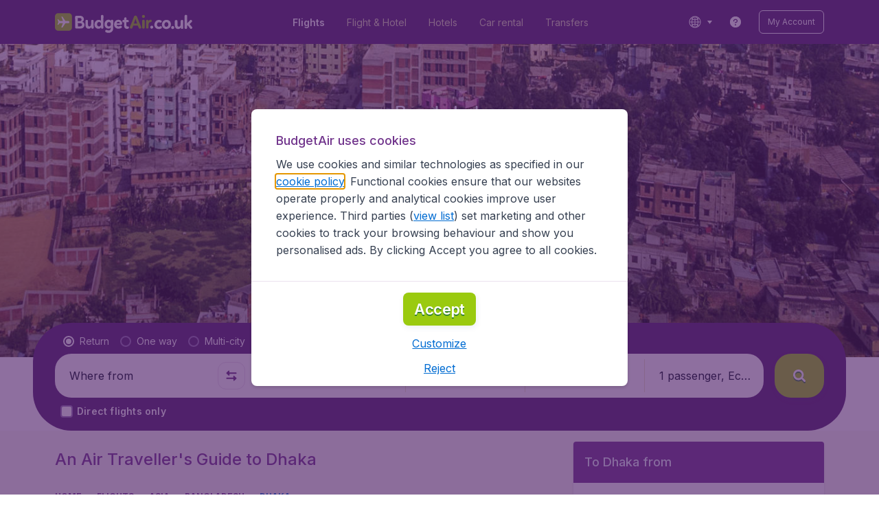

--- FILE ---
content_type: application/javascript
request_url: https://assets.travix.com/client/8417-a3ce4a26297e303a1deb.js
body_size: 3510
content:
"use strict";(self.__LOADABLE_LOADED_CHUNKS__=self.__LOADABLE_LOADED_CHUNKS__||[]).push([[8417],{61691:function(e,t,n){var i=this&&this.__createBinding||(Object.create?function(e,t,n,i){void 0===i&&(i=n);var r=Object.getOwnPropertyDescriptor(t,n);r&&!("get"in r?!t.__esModule:r.writable||r.configurable)||(r={enumerable:!0,get:function(){return t[n]}}),Object.defineProperty(e,i,r)}:function(e,t,n,i){void 0===i&&(i=n),e[i]=t[n]}),r=this&&this.__setModuleDefault||(Object.create?function(e,t){Object.defineProperty(e,"default",{enumerable:!0,value:t})}:function(e,t){e.default=t}),o=this&&this.__importStar||function(e){if(e&&e.__esModule)return e;var t={};if(null!=e)for(var n in e)"default"!==n&&Object.prototype.hasOwnProperty.call(e,n)&&i(t,e,n);return r(t,e),t},u=this&&this.__read||function(e,t){var n="function"==typeof Symbol&&e[Symbol.iterator];if(!n)return e;var i,r,o=n.call(e),u=[];try{for(;(void 0===t||t-- >0)&&!(i=o.next()).done;)u.push(i.value)}catch(e){r={error:e}}finally{try{i&&!i.done&&(n=o.return)&&n.call(o)}finally{if(r)throw r.error}}return u},a=this&&this.__importDefault||function(e){return e&&e.__esModule?e:{default:e}};Object.defineProperty(t,"__esModule",{value:!0}),t.Slides=void 0;var c=n(74848),l=o(n(96540)),d=a(n(56375)),s=n(78952),f=n(83923),p=o(n(24209));t.Slides=function(e){var t=e.activeIndex,n=e.stackDepth,i=e.stackOffset,r=e.minTrigger,o=e.boundaryOffset,a=e.slideWidth,_=e.slideGap,v=e.children,h=e.setActive,b=e.swipeEnabled,O=e.opacityLevels,S=e.preventSideClip,D=u((0,l.useState)(0),2),w=D[0],m=D[1],y=u((0,l.useState)(0),2),g=y[0],A=y[1],x=(0,l.useRef)(null),j=(0,l.useRef)(0),E=(0,l.useRef)(null),P=l.default.Children.count(v);(0,l.useEffect)((function(){var e=function(){if(x.current){var e=S?x.current.offsetWidth-s.BOX_SHADOW_PADDING:x.current.offsetWidth;A(e)}};e();var t=new ResizeObserver(e);return x.current&&t.observe(x.current),function(){t.disconnect()}}),[S]);var T=(0,l.useCallback)((function(e){if(e.shiftKey){j.current+=e.deltaX;var n=5*r;if(Math.abs(j.current)>=n){var i=j.current>0?s.SwipeDirection.Left:s.SwipeDirection.Right,u=(0,f.getSwipedIndex)({direction:i,activeIndex:t,childrenCount:P,boundaryOffset:o});h(u),j.current=0,E.current&&(clearTimeout(E.current),E.current=null)}else E.current&&clearTimeout(E.current),E.current=setTimeout((function(){j.current=0,E.current=null}),300)}}),[t,P,o,r,h]),I=(0,l.useCallback)((function(e){var n=(0,f.getSwipedIndex)({direction:e,activeIndex:t,childrenCount:P,boundaryOffset:o});h(n),m(0)}),[t,P,o,h]),L=(0,l.useCallback)((function(e){m(e)}),[]),M=(0,l.useCallback)((function(){I(s.SwipeDirection.Right)}),[I]),C=(n-1)*i,R=(0,f.renderSlides)({children:v,activeIndex:t,stackDepth:n,stackOffset:i,swipeOffset:w,carouselWidth:g,slideWidth:a,slideGap:_,opacityLevels:O});return(0,c.jsxs)(p.Slides,{ref:x,onWheel:T,preventSideClip:S,children:[b?(0,c.jsx)(d.default,{minTrigger:r,onSwipe:I,onSwipeProgress:L,children:R}):(0,c.jsx)(p.Swipeable,{swipeEnabled:!1,children:R}),C>0&&(0,c.jsx)(p.PreviousMask,{onClick:M,preventSideClip:S,width:C})]})}},27570:function(e,t,n){var i=this&&this.__createBinding||(Object.create?function(e,t,n,i){void 0===i&&(i=n);var r=Object.getOwnPropertyDescriptor(t,n);r&&!("get"in r?!t.__esModule:r.writable||r.configurable)||(r={enumerable:!0,get:function(){return t[n]}}),Object.defineProperty(e,i,r)}:function(e,t,n,i){void 0===i&&(i=n),e[i]=t[n]}),r=this&&this.__setModuleDefault||(Object.create?function(e,t){Object.defineProperty(e,"default",{enumerable:!0,value:t})}:function(e,t){e.default=t}),o=this&&this.__importStar||function(e){if(e&&e.__esModule)return e;var t={};if(null!=e)for(var n in e)"default"!==n&&Object.prototype.hasOwnProperty.call(e,n)&&i(t,e,n);return r(t,e),t},u=this&&this.__read||function(e,t){var n="function"==typeof Symbol&&e[Symbol.iterator];if(!n)return e;var i,r,o=n.call(e),u=[];try{for(;(void 0===t||t-- >0)&&!(i=o.next()).done;)u.push(i.value)}catch(e){r={error:e}}finally{try{i&&!i.done&&(n=o.return)&&n.call(o)}finally{if(r)throw r.error}}return u},a=this&&this.__importDefault||function(e){return e&&e.__esModule?e:{default:e}};Object.defineProperty(t,"__esModule",{value:!0}),t.StackedCarousel=void 0;var c=n(74848),l=o(n(96540)),d=n(61691),s=n(34974),f=a(n(66493)),p=a(n(89580)),_=n(78952),v=n(68883),h=n(62765);t.StackedCarousel=function(e){var t=e.initialIndex,n=void 0===t?_.DEFAULT_INITIAL_INDEX:t,i=e.stackDepth,r=void 0===i?_.DEFAULT_STACK_DEPTH:i,o=e.stackOffset,a=void 0===o?_.DEFAULT_STACK_OFFSET:o,b=e.minTrigger,O=void 0===b?_.DEFAULT_MIN_TRIGGER:b,S=e.boundaryOffset,D=void 0===S?_.DEFAULT_BOUNDARY_OFFSET:S,w=e.slideWidth,m=e.slideGap,y=void 0===m?_.DEFAULT_SLIDE_GAP:m,g=e.children,A=e.onActiveIndexChange,x=e.arrowContainerProps,j=e.accessibilityLabels,E=e.swipeEnabled,P=e.opacityLevels,T=void 0===P?_.OPACITY_LEVELS:P,I=e.preventSideClip,L=u((0,l.useState)(n),2),M=L[0],C=L[1],R=(0,l.useRef)(null),k=(0,l.useRef)(null),F=x||{},N=F.width,U=F.marginBlockStart,X=void 0===U?_.DEFAULT_ARROW_CONTAINER_MARGIN_BLOCK_START:U,G=F.buttonSize,W=void 0===G?"Small":G,B=l.default.Children.count(g),K=function(e){C(e),A&&A(e)},Y=function(e){return function(t){var n,i;switch(t.code){case h.KEY_ARROW_DOWN:case h.KEY_ARROW_UP:case h.KEY_ARROW_LEFT:case h.KEY_ARROW_RIGHT:t.preventDefault(),"previous"===e?null===(n=k.current)||void 0===n||n.focus():null===(i=R.current)||void 0===i||i.focus()}}};return(0,c.jsxs)(f.default,{flexDirection:"column",inlineSize:"100%",children:[(0,c.jsx)(d.Slides,{activeIndex:M,boundaryOffset:D,minTrigger:O,opacityLevels:T,preventSideClip:I,setActive:K,slideGap:y,slideWidth:w,stackDepth:r,stackOffset:a,swipeEnabled:E,children:g}),(0,c.jsx)(p.default,{blockSize:X}),(0,c.jsx)(v.Shape,{zIndex:"top",children:(0,c.jsxs)(f.default,{inlineSize:N,justifyContent:"center",children:[(0,c.jsx)(s.Button,{ref:R,ariaLabel:null==j?void 0:j.previousArrowButton,disabled:M>=B-D,leadingIcon:"arrow-left",onClick:function(){return K(Math.min(B-D,M+1))},onKeyDown:Y("previous"),size:W,variant:"Outlined"}),(0,c.jsx)(p.default,{inlineSize:"10px"}),(0,c.jsx)(s.Button,{ref:k,ariaLabel:null==j?void 0:j.nextArrowButton,disabled:0===M,leadingIcon:"arrow-right",onClick:function(){return K(Math.max(0,M-1))},onKeyDown:Y("next"),size:W,variant:"Outlined"})]})})]})}},56375:function(e,t,n){var i=this&&this.__assign||function(){return i=Object.assign||function(e){for(var t,n=1,i=arguments.length;n<i;n++)for(var r in t=arguments[n])Object.prototype.hasOwnProperty.call(t,r)&&(e[r]=t[r]);return e},i.apply(this,arguments)},r=this&&this.__createBinding||(Object.create?function(e,t,n,i){void 0===i&&(i=n);var r=Object.getOwnPropertyDescriptor(t,n);r&&!("get"in r?!t.__esModule:r.writable||r.configurable)||(r={enumerable:!0,get:function(){return t[n]}}),Object.defineProperty(e,i,r)}:function(e,t,n,i){void 0===i&&(i=n),e[i]=t[n]}),o=this&&this.__setModuleDefault||(Object.create?function(e,t){Object.defineProperty(e,"default",{enumerable:!0,value:t})}:function(e,t){e.default=t}),u=this&&this.__importStar||function(e){if(e&&e.__esModule)return e;var t={};if(null!=e)for(var n in e)"default"!==n&&Object.prototype.hasOwnProperty.call(e,n)&&r(t,e,n);return o(t,e),t};Object.defineProperty(t,"__esModule",{value:!0});var a=n(74848),c=n(96540),l=n(78952),d=n(83923),s=u(n(24209));t.default=function(e){var t=e.onSwipe,n=e.onSwipeProgress,r=e.minTrigger,o=e.children,u=(0,c.useRef)(0),f=(0,c.useRef)(0),p=(0,c.useRef)(null),_=(0,c.useRef)(l.initialState);(0,c.useEffect)((function(){var e=p.current;if(e){var t=null,r=function(e){var r=e.touches[0];if(r){var o=r.clientX-u.current,a=r.clientY-f.current;Math.abs(o)>Math.abs(a)&&e.preventDefault(),_.current.swiping&&(t&&cancelAnimationFrame(t),t=requestAnimationFrame((function(){_.current=i(i({},_.current),{movementX:r.clientX-u.current}),null==n||n(_.current.movementX)})))}};return e.addEventListener("touchmove",r,{passive:!1}),function(){e.removeEventListener("touchmove",r),t&&cancelAnimationFrame(t)}}}),[n]);var v=(0,c.useCallback)((function(e){_.current={swiping:!0,movementX:0},u.current=e,null==n||n(0)}),[n]),h=(0,c.useCallback)((function(e){f.current=e.clientY,v(e.clientX)}),[v]),b=(0,c.useCallback)((function(e){var t=e.touches[0];f.current=t.clientY,v(t.clientX)}),[v]),O=(0,c.useCallback)((function(e){_.current.swiping&&(_.current=i(i({},_.current),{movementX:e.clientX-u.current}),null==n||n(_.current.movementX))}),[n]),S=(0,c.useCallback)((function(){var e=_.current,i=e.swiping,o=e.movementX;i&&(Math.abs(o)>r&&t((0,d.getSwipeDirection)(o)),_.current=l.initialState,null==n||n(0))}),[t,r,n]),D=(0,c.useCallback)((function(){_.current.swiping&&S()}),[S]),w=(0,c.useMemo)((function(){return{onMouseDown:h,onMouseMove:O,onMouseUp:S,onMouseLeave:D,onTouchEnd:S,onTouchStart:b}}),[h,O,S,D,b]);return(0,a.jsx)(s.Swipeable,i({ref:p},w,{swipeEnabled:!0,children:o}))}},78952:(e,t)=>{var n;Object.defineProperty(t,"__esModule",{value:!0}),t.initialState=t.BOX_SHADOW_PADDING=t.OPACITY_LEVELS=t.DEFAULT_ARROW_CONTAINER_MARGIN_BLOCK_START=t.DEFAULT_BOUNDARY_OFFSET=t.DEFAULT_STACK_OFFSET=t.DEFAULT_INITIAL_INDEX=t.DEFAULT_SLIDE_GAP=t.DEFAULT_MIN_TRIGGER=t.DEFAULT_STACK_DEPTH=t.SwipeDirection=void 0,function(e){e.Left="Left",e.Right="Right"}(n||(t.SwipeDirection=n={})),t.DEFAULT_STACK_DEPTH=3,t.DEFAULT_MIN_TRIGGER=10,t.DEFAULT_SLIDE_GAP=24,t.DEFAULT_INITIAL_INDEX=2,t.DEFAULT_STACK_OFFSET=47,t.DEFAULT_BOUNDARY_OFFSET=2,t.DEFAULT_ARROW_CONTAINER_MARGIN_BLOCK_START="42px",t.OPACITY_LEVELS=[0,.3,.9,1],t.BOX_SHADOW_PADDING=32,t.initialState={swiping:!1,movementX:0}},4640:(e,t,n)=>{Object.defineProperty(t,"__esModule",{value:!0}),t.getSwipeDirection=void 0;var i=n(78952);t.getSwipeDirection=function(e){return e<0?i.SwipeDirection.Left:i.SwipeDirection.Right}},48125:(e,t,n)=>{Object.defineProperty(t,"__esModule",{value:!0}),t.getSwipedIndex=void 0;var i=n(78952);t.getSwipedIndex=function(e){var t=e.direction,n=e.activeIndex,r=e.childrenCount,o=e.boundaryOffset,u=t===i.SwipeDirection.Left?n+1:n-1;if(u<0)return 0;var a=Math.max(0,r-o);return Math.min(u,a)}},83923:(e,t,n)=>{Object.defineProperty(t,"__esModule",{value:!0}),t.renderSlides=t.getSwipedIndex=t.getSwipeDirection=void 0;var i=n(4640);Object.defineProperty(t,"getSwipeDirection",{enumerable:!0,get:function(){return i.getSwipeDirection}});var r=n(48125);Object.defineProperty(t,"getSwipedIndex",{enumerable:!0,get:function(){return r.getSwipedIndex}});var o=n(877);Object.defineProperty(t,"renderSlides",{enumerable:!0,get:function(){return o.renderSlides}})},877:function(e,t,n){var i=this&&this.__createBinding||(Object.create?function(e,t,n,i){void 0===i&&(i=n);var r=Object.getOwnPropertyDescriptor(t,n);r&&!("get"in r?!t.__esModule:r.writable||r.configurable)||(r={enumerable:!0,get:function(){return t[n]}}),Object.defineProperty(e,i,r)}:function(e,t,n,i){void 0===i&&(i=n),e[i]=t[n]}),r=this&&this.__setModuleDefault||(Object.create?function(e,t){Object.defineProperty(e,"default",{enumerable:!0,value:t})}:function(e,t){e.default=t}),o=this&&this.__importStar||function(e){if(e&&e.__esModule)return e;var t={};if(null!=e)for(var n in e)"default"!==n&&Object.prototype.hasOwnProperty.call(e,n)&&i(t,e,n);return r(t,e),t},u=this&&this.__importDefault||function(e){return e&&e.__esModule?e:{default:e}};Object.defineProperty(t,"__esModule",{value:!0}),t.renderSlides=void 0;var a=n(74848),c=u(n(96540)),l=n(78952),d=o(n(24209));t.renderSlides=function(e){var t=e.children,n=e.activeIndex,i=e.stackDepth,r=e.stackOffset,o=e.swipeOffset,u=e.carouselWidth,s=e.slideWidth,f=e.slideGap,p=e.opacityLevels,_=void 0===p?l.OPACITY_LEVELS:p;return c.default.Children.toArray(t).map((function(e,t){var c=t<=n&&n-t<i,l=t*s,p=u>0?o/u:0,v=(i-1)*r,h=Math.max((t-n+p)*(c?r:s+f),-v)+v-l,b=Math.max(i-(n-t),0),O=_[Math.min(b,_.length-1)];return(0,a.jsx)(d.Slide,{opacity:O,translateX:h,width:s,children:e},"".concat(t+1))}))}},88417:(e,t,n)=>{t.K=void 0;var i=n(27570);Object.defineProperty(t,"K",{enumerable:!0,get:function(){return i.StackedCarousel}})},36772:function(e,t,n){var i=this&&this.__makeTemplateObject||function(e,t){return Object.defineProperty?Object.defineProperty(e,"raw",{value:t}):e.raw=t,e},r=this&&this.__importDefault||function(e){return e&&e.__esModule?e:{default:e}};Object.defineProperty(t,"__esModule",{value:!0}),t.Slide=void 0;var o,u=r(n(64171));t.Slide=u.default.div.withConfig({componentId:"sc-2bcse2"})(o||(o=i(["\n  transition: all 0.3s;\n  transform: translateX(","px);\n  opacity: ",";\n  min-width: ","px;\n"],["\n  transition: all 0.3s;\n  transform: translateX(","px);\n  opacity: ",";\n  min-width: ","px;\n"])),(function(e){return e.translateX}),(function(e){return e.opacity}),(function(e){return e.width}))},95627:function(e,t,n){var i=this&&this.__makeTemplateObject||function(e,t){return Object.defineProperty?Object.defineProperty(e,"raw",{value:t}):e.raw=t,e},r=this&&this.__importDefault||function(e){return e&&e.__esModule?e:{default:e}};Object.defineProperty(t,"__esModule",{value:!0}),t.PreviousMask=t.Slides=void 0;var o,u,a=n(78952),c=r(n(64171));t.Slides=c.default.div.withConfig({componentId:"sc-tf2dpi"})(o||(o=i(["\n  width: ",";\n  overflow: hidden;\n  padding: ",";\n  margin: ",";\n  user-select: none;\n  position: relative;\n"],["\n  width: ",";\n  overflow: hidden;\n  padding: ",";\n  margin: ",";\n  user-select: none;\n  position: relative;\n"])),(function(e){return e.preventSideClip?"calc(100% + ".concat(a.BOX_SHADOW_PADDING,"px)"):"100%"}),(function(e){return e.preventSideClip?"64px 0px 64px ".concat(a.BOX_SHADOW_PADDING,"px"):"64px 0px"}),(function(e){return e.preventSideClip?"-64px 0px -64px -".concat(a.BOX_SHADOW_PADDING,"px"):"-64px 0px"})),t.PreviousMask=c.default.div.withConfig({componentId:"sc-2wiz15"})(u||(u=i(["\n  position: absolute;\n  top: 64px;\n  left: ",";\n  width: ","px;\n  height: calc(100% - 128px);\n  z-index: ",";\n"],["\n  position: absolute;\n  top: 64px;\n  left: ",";\n  width: ","px;\n  height: calc(100% - 128px);\n  z-index: ",";\n"])),(function(e){return e.preventSideClip?"".concat(a.BOX_SHADOW_PADDING,"px"):"0px"}),(function(e){return e.width}),(function(e){return e.theme.zIndexes.carouselOverlay}))},23271:function(e,t,n){var i=this&&this.__makeTemplateObject||function(e,t){return Object.defineProperty?Object.defineProperty(e,"raw",{value:t}):e.raw=t,e},r=this&&this.__importDefault||function(e){return e&&e.__esModule?e:{default:e}};Object.defineProperty(t,"__esModule",{value:!0}),t.Swipeable=void 0;var o,u=r(n(64171));t.Swipeable=u.default.div.withConfig({componentId:"sc-188eo0d"})(o||(o=i(["\n  display: flex;\n  width: 100%;\n  height: 100%;\n  position: relative;\n  cursor: ",";\n"],["\n  display: flex;\n  width: 100%;\n  height: 100%;\n  position: relative;\n  cursor: ",";\n"])),(function(e){return e.swipeEnabled?"pointer":"default"}))},24209:(e,t,n)=>{Object.defineProperty(t,"__esModule",{value:!0}),t.Swipeable=t.Slide=t.PreviousMask=t.Slides=void 0;var i=n(95627);Object.defineProperty(t,"Slides",{enumerable:!0,get:function(){return i.Slides}}),Object.defineProperty(t,"PreviousMask",{enumerable:!0,get:function(){return i.PreviousMask}});var r=n(36772);Object.defineProperty(t,"Slide",{enumerable:!0,get:function(){return r.Slide}});var o=n(23271);Object.defineProperty(t,"Swipeable",{enumerable:!0,get:function(){return o.Swipeable}})}}]);

--- FILE ---
content_type: application/javascript
request_url: https://assets.travix.com/client/5346-ff02a0d37911bcc49ca0.js
body_size: 2408
content:
"use strict";(self.__LOADABLE_LOADED_CHUNKS__=self.__LOADABLE_LOADED_CHUNKS__||[]).push([[5346],{57801:(e,n)=>{Object.defineProperty(n,"__esModule",{value:!0}),n.SelectElementType=n.DEFAULT_LOCALE=void 0;var t,r=["January","February","March","April","May","June","July","August","September","October","November","December"];n.DEFAULT_LOCALE={monthDayFormatter:function(e){return"".concat(e.getDate())},monthFormatter:function(e){var n=e.getMonth(),t=e.getFullYear();return"".concat(r[n]," ").concat(t)},startWeekDay:1,weekDays:["Su","Mo","Tu","We","Th","Fr","Sa"]},function(e){e.SingleDate="SingleDate",e.StartDate="StartDate",e.EndDate="EndDate"}(t||(n.SelectElementType=t={}))},19120:function(e,n,t){var r=this&&this.__makeTemplateObject||function(e,n){return Object.defineProperty?Object.defineProperty(e,"raw",{value:n}):e.raw=n,e},o=this&&this.__importDefault||function(e){return e&&e.__esModule?e:{default:e}};Object.defineProperty(n,"__esModule",{value:!0}),n.Mark=void 0;var i,a=o(t(64171));n.Mark=a.default.div.withConfig({componentId:"sc-197lmf8"})(i||(i=r(["\n  padding-inline: ",";\n  ",";\n  border: ",";\n  color: ",";\n  ","\n  border-radius: ",";\n"],["\n  padding-inline: ",";\n  ",";\n  border: ",";\n  color: ",";\n  ","\n  border-radius: ",";\n"])),(function(e){return e.theme.spacings.s200}),(function(e){var n=e.theme.colors;return!e.isSelected&&"background-color: ".concat(n.SUCCESS_50)}),(function(e){var n=e.theme,t=n.colors,r=n.borders,o=e.isSelected;return"".concat(r.width.bw100," ").concat(r.style.SOLID," ").concat(o?t.UI_WHITE:t.SUCCESS_800)}),(function(e){var n=e.theme.colors;return e.isSelected?n.UI_WHITE:n.SUCCESS_900}),(function(e){return e.theme.text.textStyles.BodySemiBoldS}),(function(e){return e.theme.borders.radius.brXXS}))},27984:function(e,n,t){var r=this&&this.__makeTemplateObject||function(e,n){return Object.defineProperty?Object.defineProperty(e,"raw",{value:n}):e.raw=n,e},o=this&&this.__importDefault||function(e){return e&&e.__esModule?e:{default:e}};Object.defineProperty(n,"__esModule",{value:!0}),n.MonthContainer=void 0;var i,a=o(t(64171));n.MonthContainer=a.default.div.withConfig({componentId:"sc-103sibc"})(i||(i=r(["\n  border: ",";\n  ","\n  display: flex;\n  flex-direction: column;\n  justify-content: center;\n  align-items: center;\n  row-gap: 2px;\n  border-radius: ",";\n  cursor: pointer;\n  &:hover {\n    ","\n  }\n"],["\n  border: ",";\n  ","\n  display: flex;\n  flex-direction: column;\n  justify-content: center;\n  align-items: center;\n  row-gap: 2px;\n  border-radius: ",";\n  cursor: pointer;\n  &:hover {\n    ","\n  }\n"])),(function(e){var n=e.theme,t=n.borders,r=n.colors,o=e.borderColor;return"".concat(t.width.bw100," ").concat(t.style.SOLID," ").concat(r[o])}),(function(e){var n=e.theme.colors,t=e.backgroundColor;return!!t&&"background-color: ".concat(n[t],";")}),(function(e){return e.theme.borders.radius.brM}),(function(e){var n=e.theme,t=n.colors,r=n.borders,o=e.isSelected,i=e.isDisabled;return!o&&!i&&"\n      background-color: ".concat(t.SECONDARY_200,";\n      border: ").concat(r.width.bw100," ").concat(r.style.SOLID," ").concat(t.BACKGROUND_200,";\n    ")}))},52789:function(e,n,t){var r=this&&this.__makeTemplateObject||function(e,n){return Object.defineProperty?Object.defineProperty(e,"raw",{value:n}):e.raw=n,e},o=this&&this.__importDefault||function(e){return e&&e.__esModule?e:{default:e}};Object.defineProperty(n,"__esModule",{value:!0}),n.SelectorContainer=void 0;var i,a=o(t(64171));n.SelectorContainer=a.default.div.withConfig({componentId:"sc-6k2nq3"})(i||(i=r(["\n  display: grid;\n  grid-template-columns: repeat(auto-fill, 160px);\n  grid-auto-rows: 104px;\n  justify-content: center;\n  gap: 16px;\n"],["\n  display: grid;\n  grid-template-columns: repeat(auto-fill, 160px);\n  grid-auto-rows: 104px;\n  justify-content: center;\n  gap: 16px;\n"])))},52905:(e,n,t)=>{Object.defineProperty(n,"__esModule",{value:!0}),n.Mark=n.MonthContainer=n.SelectorContainer=void 0;var r=t(52789);Object.defineProperty(n,"SelectorContainer",{enumerable:!0,get:function(){return r.SelectorContainer}});var o=t(27984);Object.defineProperty(n,"MonthContainer",{enumerable:!0,get:function(){return o.MonthContainer}});var i=t(19120);Object.defineProperty(n,"Mark",{enumerable:!0,get:function(){return i.Mark}})},70074:function(e,n,t){var r=this&&this.__assign||function(){return r=Object.assign||function(e){for(var n,t=1,r=arguments.length;t<r;t++)for(var o in n=arguments[t])Object.prototype.hasOwnProperty.call(n,o)&&(e[o]=n[o]);return e},r.apply(this,arguments)},o=this&&this.__createBinding||(Object.create?function(e,n,t,r){void 0===r&&(r=t);var o=Object.getOwnPropertyDescriptor(n,t);o&&!("get"in o?!n.__esModule:o.writable||o.configurable)||(o={enumerable:!0,get:function(){return n[t]}}),Object.defineProperty(e,r,o)}:function(e,n,t,r){void 0===r&&(r=t),e[r]=n[t]}),i=this&&this.__setModuleDefault||(Object.create?function(e,n){Object.defineProperty(e,"default",{enumerable:!0,value:n})}:function(e,n){e.default=n}),a=this&&this.__importStar||function(e){if(e&&e.__esModule)return e;var n={};if(null!=e)for(var t in e)"default"!==t&&Object.prototype.hasOwnProperty.call(e,t)&&o(n,e,t);return i(n,e),n},c=this&&this.__importDefault||function(e){return e&&e.__esModule?e:{default:e}};Object.defineProperty(n,"__esModule",{value:!0});var d=t(74848),u=a(t(81281)),l=c(t(66493)),s=c(t(36819));n.default=function(e){var n=e.dataAttrs,t=e.withBorder,o=void 0!==t&&t,i=e.roundedBottom,a=e.roundedTop,c=e.paddingInline,f=e.placeholder,p=e.placeholderMarginInlineStart,b=e.inputValue,_=e.icon,h=e.onClick,v=e.onFocus,g=void 0===v?function(){}:v,m=e.isValid,y=void 0===m||m,O=e.isActive,j=e.variation,S=e.ariaLabel,w=e.fontSize,I=!!b,D=!I&&!!f,M={fontSize:void 0===w?"fs400":w,wordBreak:"break-all",withEllipsis:!0},C="NEUTRAL_700",P="NEUTRAL_700";if(y?O?(C="UI_ACTIVE",P="UI_ACTIVE"):(C="NEUTRAL_800",P="NEUTRAL_800"):(C="DANGER_500",P="DANGER_500"),"search"===j&&y){var E=O?"PRIMARY_600":"NEUTRAL_900";C=E,P=E}return(0,d.jsx)(u.SelectInput,r({},n,{"aria-label":S,isActive:O,isValid:y,onClick:h,onFocus:g,paddingInline:c,role:"button",roundedBottom:i,roundedTop:a,tabIndex:0,variation:j,withBorder:o,children:(0,d.jsxs)(u.SelectInputContent,{children:[!!_&&(0,d.jsx)(l.default,{alignItems:"center",children:_}),(0,d.jsxs)(l.default,{alignItems:"center",alignSelf:"center",blockSize:"20px",paddingInlineStart:null!=p?p:_?"s900":void 0,position:"absolute",children:[D&&(0,d.jsx)(s.default,r({color:C},M,{children:f})),I&&(0,d.jsx)(s.default,r({color:P},M,{children:b}))]})]})}))}},65538:function(e,n,t){var r=this&&this.__importDefault||function(e){return e&&e.__esModule?e:{default:e}};Object.defineProperty(n,"__esModule",{value:!0}),n.default=void 0;var o=t(70074);Object.defineProperty(n,"default",{enumerable:!0,get:function(){return r(o).default}})},83184:function(e,n,t){var r=this&&this.__makeTemplateObject||function(e,n){return Object.defineProperty?Object.defineProperty(e,"raw",{value:n}):e.raw=n,e},o=this&&this.__createBinding||(Object.create?function(e,n,t,r){void 0===r&&(r=t);var o=Object.getOwnPropertyDescriptor(n,t);o&&!("get"in o?!n.__esModule:o.writable||o.configurable)||(o={enumerable:!0,get:function(){return n[t]}}),Object.defineProperty(e,r,o)}:function(e,n,t,r){void 0===r&&(r=t),e[r]=n[t]}),i=this&&this.__setModuleDefault||(Object.create?function(e,n){Object.defineProperty(e,"default",{enumerable:!0,value:n})}:function(e,n){e.default=n}),a=this&&this.__importStar||function(e){if(e&&e.__esModule)return e;var n={};if(null!=e)for(var t in e)"default"!==t&&Object.prototype.hasOwnProperty.call(e,t)&&o(n,e,t);return i(n,e),n};Object.defineProperty(n,"__esModule",{value:!0});var c,d,u,l,s,f,p=a(t(64171)),b=(0,p.css)(c||(c=r(["\n  background: ",";\n  padding-bottom: ",";\n  padding-left: ",";\n  padding-right: ",";\n  padding-top: ",";\n  display: flex;\n  min-height: 48px;\n  width: 100%;\n  position: relative;\n\n  ","\n\n  ","\n\n","\n"],["\n  background: ",";\n  padding-bottom: ",";\n  padding-left: ",";\n  padding-right: ",";\n  padding-top: ",";\n  display: flex;\n  min-height: 48px;\n  width: 100%;\n  position: relative;\n\n  ","\n\n  ","\n\n","\n"])),(function(e){return e.theme.colors.UI_WHITE}),(function(e){return e.theme.spacings.s400}),(function(e){var n=e.theme,t=e.paddingInline;return t?n.spacings[t]:n.spacings.s500}),(function(e){var n=e.theme,t=e.paddingInline;return t?n.spacings[t]:n.spacings.s300}),(function(e){return e.theme.spacings.s400}),(function(e){var n=e.theme,t=n.borders,r=n.colors;return e.withBorder&&"\n    border: ".concat(t.width.bw200," ").concat(t.style.SOLID," ").concat(r.PRIMARY_200,";\n  ")}),(function(e){var n=e.theme;return e.roundedBottom&&"\n    border-bottom-left-radius: ".concat(n.borders.radius.br200,";\n    border-bottom-right-radius: ").concat(n.borders.radius.br200,";\n  ")}),(function(e){var n=e.theme;return e.roundedTop&&"\n    border-top-left-radius: ".concat(n.borders.radius.br200,";\n    border-top-right-radius: ").concat(n.borders.radius.br200,";\n  ")})),_=(0,p.css)(s||(s=r(["\n  ","\n"],["\n  ","\n"])),(function(e){var n=e.isActive,t=e.isValid,o=e.theme,i=o.borders,a=o.colors,c=o.spacings;return(0,p.css)(l||(l=r(["\n    background: ",";\n    border-radius: ",";\n    border: "," "," ",";\n    cursor: pointer;\n    display: flex;\n    min-height: 48px;\n    padding-bottom: ",";\n    padding-left: ",";\n    padding-right: ",";\n    padding-top: ",";\n    position: relative;\n    transition: all 80ms ease-out;\n    width: 100%;\n\n    ","\n\n    &:hover {\n      background: ",";\n      border-color: ",";\n    }\n\n    &:focus-visible {\n      outline: none;\n    }\n\n    ","\n  "],["\n    background: ",";\n    border-radius: ",";\n    border: "," "," ",";\n    cursor: pointer;\n    display: flex;\n    min-height: 48px;\n    padding-bottom: ",";\n    padding-left: ",";\n    padding-right: ",";\n    padding-top: ",";\n    position: relative;\n    transition: all 80ms ease-out;\n    width: 100%;\n\n    ","\n\n    &:hover {\n      background: ",";\n      border-color: ",";\n    }\n\n    &:focus-visible {\n      outline: none;\n    }\n\n    ","\n  "])),a.UI_WHITE,i.radius.br800,i.width.bw100,i.style.SOLID,a.UI_WHITE,c.s400,c.s500,c.s300,c.s400,!t&&(0,p.css)(d||(d=r(["\n      border-color: ",";\n    "],["\n      border-color: ",";\n    "])),a.DANGER_500),a.BACKGROUND_100,a.BACKGROUND_100,n&&(0,p.css)(u||(u=r(["\n      border-color: ",";\n\n      &:hover {\n        background: ",";\n        border-color: ",";\n      }\n    "],["\n      border-color: ",";\n\n      &:hover {\n        background: ",";\n        border-color: ",";\n      }\n    "])),a.PRIMARY_100,a.UI_WHITE,a.PRIMARY_100))})),h=p.default.div.withConfig({componentId:"sc-36yduh"})(f||(f=r(["\n  ","\n"],["\n  ","\n"])),(function(e){return"search"===e.variation?_:b}));n.default=h},38219:function(e,n,t){var r=this&&this.__makeTemplateObject||function(e,n){return Object.defineProperty?Object.defineProperty(e,"raw",{value:n}):e.raw=n,e},o=this&&this.__importDefault||function(e){return e&&e.__esModule?e:{default:e}};Object.defineProperty(n,"__esModule",{value:!0});var i,a=o(t(64171)).default.div.withConfig({componentId:"sc-1g0kfs0"})(i||(i=r(["\n  pointer-events: none;\n  display: flex;\n  justify-content: space-between;\n  position: relative;\n  width: 100%;\n"],["\n  pointer-events: none;\n  display: flex;\n  justify-content: space-between;\n  position: relative;\n  width: 100%;\n"])));n.default=a},81281:function(e,n,t){var r=this&&this.__importDefault||function(e){return e&&e.__esModule?e:{default:e}};Object.defineProperty(n,"__esModule",{value:!0}),n.SelectInputContent=n.SelectInput=void 0;var o=t(83184);Object.defineProperty(n,"SelectInput",{enumerable:!0,get:function(){return r(o).default}});var i=t(38219);Object.defineProperty(n,"SelectInputContent",{enumerable:!0,get:function(){return r(i).default}})},57693:(e,n,t)=>{Object.defineProperty(n,"__esModule",{value:!0}),n.toKeyboardClick=void 0;var r=t(62765);n.toKeyboardClick=function(e){return function(n){return(n.code===r.KEY_SPACE||n.code===r.KEY_ENTER)&&(e(),n.preventDefault(),!0)}}}}]);